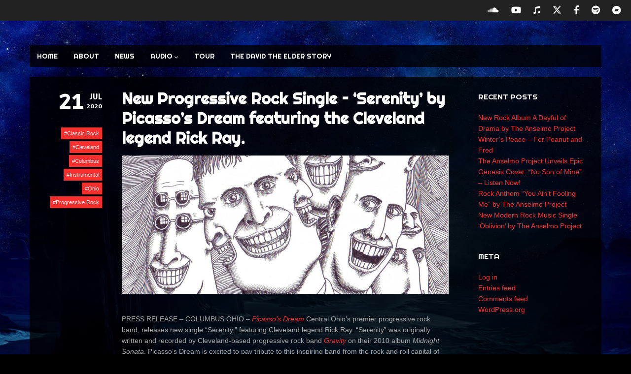

--- FILE ---
content_type: text/html; charset=UTF-8
request_url: https://www.anthonyanselmo.com/new-progressive-rock-single-serenity-by-picassos-dream-featuring-the-cleveland-legend-rick-ray/
body_size: 11890
content:
<!DOCTYPE html>   

<html lang="en-US">

<head>
	<meta charset="UTF-8">
	<meta name="viewport" content="width=device-width, initial-scale=1">
	<meta name='robots' content='index, follow, max-image-preview:large, max-snippet:-1, max-video-preview:-1' />

<!-- Google Tag Manager for WordPress by gtm4wp.com -->
<script data-cfasync="false" data-pagespeed-no-defer>
	var gtm4wp_datalayer_name = "dataLayer";
	var dataLayer = dataLayer || [];
</script>
<!-- End Google Tag Manager for WordPress by gtm4wp.com -->
	<!-- This site is optimized with the Yoast SEO plugin v26.8 - https://yoast.com/product/yoast-seo-wordpress/ -->
	<title>Progressive Rock Single - Serenity by Picasso&#039;s Dream featuring Rick Ray.</title>
	<meta name="description" content="PRESS RELEASE - COLUMBUS OHIO - Picasso&#039;s Dream central Ohio&#039;s premier Progressive Rock band releases new single featuring the Cleveland legend Rick Ray." />
	<link rel="canonical" href="https://www.anthonyanselmo.com/new-progressive-rock-single-serenity-by-picassos-dream-featuring-the-cleveland-legend-rick-ray/" />
	<meta property="og:locale" content="en_US" />
	<meta property="og:type" content="article" />
	<meta property="og:title" content="Progressive Rock Single - Serenity by Picasso&#039;s Dream featuring Rick Ray." />
	<meta property="og:description" content="PRESS RELEASE - COLUMBUS OHIO - Picasso&#039;s Dream central Ohio&#039;s premier Progressive Rock band releases new single featuring the Cleveland legend Rick Ray." />
	<meta property="og:url" content="https://www.anthonyanselmo.com/new-progressive-rock-single-serenity-by-picassos-dream-featuring-the-cleveland-legend-rick-ray/" />
	<meta property="og:site_name" content="Anthony S. Anselmo" />
	<meta property="article:publisher" content="https://mewe.com/i/anthonyanselmo1" />
	<meta property="article:author" content="https://mewe.com/i/anthonyanselmo1" />
	<meta property="article:published_time" content="2020-07-21T00:39:44+00:00" />
	<meta property="article:modified_time" content="2020-08-13T14:25:00+00:00" />
	<meta property="og:image" content="https://www.anthonyanselmo.com/wp-content/uploads/2020/07/SerenityCoverArt-scaled.jpg" />
	<meta property="og:image:width" content="2560" />
	<meta property="og:image:height" content="2560" />
	<meta property="og:image:type" content="image/jpeg" />
	<meta name="author" content="Anthony Anselmo" />
	<meta name="twitter:card" content="summary_large_image" />
	<meta name="twitter:label1" content="Written by" />
	<meta name="twitter:data1" content="Anthony Anselmo" />
	<meta name="twitter:label2" content="Est. reading time" />
	<meta name="twitter:data2" content="2 minutes" />
	<script type="application/ld+json" class="yoast-schema-graph">{"@context":"https://schema.org","@graph":[{"@type":"Article","@id":"https://www.anthonyanselmo.com/new-progressive-rock-single-serenity-by-picassos-dream-featuring-the-cleveland-legend-rick-ray/#article","isPartOf":{"@id":"https://www.anthonyanselmo.com/new-progressive-rock-single-serenity-by-picassos-dream-featuring-the-cleveland-legend-rick-ray/"},"author":{"name":"Anthony Anselmo","@id":"https://www.anthonyanselmo.com/#/schema/person/2fcebc02aa71a3a02a5db3265fa240a7"},"headline":"New Progressive Rock Single &#8211; &#8216;Serenity&#8217; by Picasso&#8217;s Dream featuring the Cleveland legend Rick Ray.","datePublished":"2020-07-21T00:39:44+00:00","dateModified":"2020-08-13T14:25:00+00:00","mainEntityOfPage":{"@id":"https://www.anthonyanselmo.com/new-progressive-rock-single-serenity-by-picassos-dream-featuring-the-cleveland-legend-rick-ray/"},"wordCount":360,"publisher":{"@id":"https://www.anthonyanselmo.com/#/schema/person/2fcebc02aa71a3a02a5db3265fa240a7"},"image":{"@id":"https://www.anthonyanselmo.com/new-progressive-rock-single-serenity-by-picassos-dream-featuring-the-cleveland-legend-rick-ray/#primaryimage"},"thumbnailUrl":"https://www.anthonyanselmo.com/wp-content/uploads/2020/07/SerenityCoverArt-scaled.jpg","keywords":["Classic Rock","Cleveland","Columbus","Instrumental","Ohio","Progressive Rock"],"articleSection":["Releases"],"inLanguage":"en-US"},{"@type":"WebPage","@id":"https://www.anthonyanselmo.com/new-progressive-rock-single-serenity-by-picassos-dream-featuring-the-cleveland-legend-rick-ray/","url":"https://www.anthonyanselmo.com/new-progressive-rock-single-serenity-by-picassos-dream-featuring-the-cleveland-legend-rick-ray/","name":"Progressive Rock Single - Serenity by Picasso's Dream featuring Rick Ray.","isPartOf":{"@id":"https://www.anthonyanselmo.com/#website"},"primaryImageOfPage":{"@id":"https://www.anthonyanselmo.com/new-progressive-rock-single-serenity-by-picassos-dream-featuring-the-cleveland-legend-rick-ray/#primaryimage"},"image":{"@id":"https://www.anthonyanselmo.com/new-progressive-rock-single-serenity-by-picassos-dream-featuring-the-cleveland-legend-rick-ray/#primaryimage"},"thumbnailUrl":"https://www.anthonyanselmo.com/wp-content/uploads/2020/07/SerenityCoverArt-scaled.jpg","datePublished":"2020-07-21T00:39:44+00:00","dateModified":"2020-08-13T14:25:00+00:00","description":"PRESS RELEASE - COLUMBUS OHIO - Picasso's Dream central Ohio's premier Progressive Rock band releases new single featuring the Cleveland legend Rick Ray.","breadcrumb":{"@id":"https://www.anthonyanselmo.com/new-progressive-rock-single-serenity-by-picassos-dream-featuring-the-cleveland-legend-rick-ray/#breadcrumb"},"inLanguage":"en-US","potentialAction":[{"@type":"ReadAction","target":["https://www.anthonyanselmo.com/new-progressive-rock-single-serenity-by-picassos-dream-featuring-the-cleveland-legend-rick-ray/"]}]},{"@type":"ImageObject","inLanguage":"en-US","@id":"https://www.anthonyanselmo.com/new-progressive-rock-single-serenity-by-picassos-dream-featuring-the-cleveland-legend-rick-ray/#primaryimage","url":"https://www.anthonyanselmo.com/wp-content/uploads/2020/07/SerenityCoverArt-scaled.jpg","contentUrl":"https://www.anthonyanselmo.com/wp-content/uploads/2020/07/SerenityCoverArt-scaled.jpg","width":2560,"height":2560,"caption":"Progressive Rock Single - Serenity Cover of Gravity Song by Picasso's Dream featuring Rick Ray"},{"@type":"BreadcrumbList","@id":"https://www.anthonyanselmo.com/new-progressive-rock-single-serenity-by-picassos-dream-featuring-the-cleveland-legend-rick-ray/#breadcrumb","itemListElement":[{"@type":"ListItem","position":1,"name":"Home","item":"https://www.anthonyanselmo.com/"},{"@type":"ListItem","position":2,"name":"NEWS","item":"https://www.anthonyanselmo.com/news/"},{"@type":"ListItem","position":3,"name":"New Progressive Rock Single &#8211; &#8216;Serenity&#8217; by Picasso&#8217;s Dream featuring the Cleveland legend Rick Ray."}]},{"@type":"WebSite","@id":"https://www.anthonyanselmo.com/#website","url":"https://www.anthonyanselmo.com/","name":"Anthony S. Anselmo","description":"Progressive Rock for Modern Times","publisher":{"@id":"https://www.anthonyanselmo.com/#/schema/person/2fcebc02aa71a3a02a5db3265fa240a7"},"potentialAction":[{"@type":"SearchAction","target":{"@type":"EntryPoint","urlTemplate":"https://www.anthonyanselmo.com/?s={search_term_string}"},"query-input":{"@type":"PropertyValueSpecification","valueRequired":true,"valueName":"search_term_string"}}],"inLanguage":"en-US"},{"@type":["Person","Organization"],"@id":"https://www.anthonyanselmo.com/#/schema/person/2fcebc02aa71a3a02a5db3265fa240a7","name":"Anthony Anselmo","image":{"@type":"ImageObject","inLanguage":"en-US","@id":"https://www.anthonyanselmo.com/#/schema/person/image/","url":"http://www.anthonyanselmo.com/wp-content/uploads/2016/04/UncommonSense-RereleaseCover.jpg","contentUrl":"http://www.anthonyanselmo.com/wp-content/uploads/2016/04/UncommonSense-RereleaseCover.jpg","width":2550,"height":2550,"caption":"Anthony Anselmo"},"logo":{"@id":"https://www.anthonyanselmo.com/#/schema/person/image/"},"description":"At age 35, Anthony S. Anselmo decided to start a band. Years later he has become the premier Keyboardist Entertainer in the Central Ohio region.","sameAs":["http://www.anthonyanselmo.com","https://mewe.com/i/anthonyanselmo1","https://soundcloud.com/anthony-s-anselmo"]}]}</script>
	<!-- / Yoast SEO plugin. -->


<link rel='dns-prefetch' href='//fonts.googleapis.com' />
<link rel="alternate" type="application/rss+xml" title="Anthony S. Anselmo &raquo; Feed" href="https://www.anthonyanselmo.com/feed/" />
<link rel="alternate" type="application/rss+xml" title="Anthony S. Anselmo &raquo; Comments Feed" href="https://www.anthonyanselmo.com/comments/feed/" />
<link rel="alternate" title="oEmbed (JSON)" type="application/json+oembed" href="https://www.anthonyanselmo.com/wp-json/oembed/1.0/embed?url=https%3A%2F%2Fwww.anthonyanselmo.com%2Fnew-progressive-rock-single-serenity-by-picassos-dream-featuring-the-cleveland-legend-rick-ray%2F" />
<link rel="alternate" title="oEmbed (XML)" type="text/xml+oembed" href="https://www.anthonyanselmo.com/wp-json/oembed/1.0/embed?url=https%3A%2F%2Fwww.anthonyanselmo.com%2Fnew-progressive-rock-single-serenity-by-picassos-dream-featuring-the-cleveland-legend-rick-ray%2F&#038;format=xml" />
<style id='wp-img-auto-sizes-contain-inline-css' type='text/css'>
img:is([sizes=auto i],[sizes^="auto," i]){contain-intrinsic-size:3000px 1500px}
/*# sourceURL=wp-img-auto-sizes-contain-inline-css */
</style>
<link rel='stylesheet' id='soundboard-shortcodes-css' href='https://www.anthonyanselmo.com/wp-content/plugins/soundboard-shortcodes/css/shortcodes.css?ver=screen' type='text/css' media='all' />
<style id='wp-emoji-styles-inline-css' type='text/css'>

	img.wp-smiley, img.emoji {
		display: inline !important;
		border: none !important;
		box-shadow: none !important;
		height: 1em !important;
		width: 1em !important;
		margin: 0 0.07em !important;
		vertical-align: -0.1em !important;
		background: none !important;
		padding: 0 !important;
	}
/*# sourceURL=wp-emoji-styles-inline-css */
</style>
<style id='wp-block-library-inline-css' type='text/css'>
:root{--wp-block-synced-color:#7a00df;--wp-block-synced-color--rgb:122,0,223;--wp-bound-block-color:var(--wp-block-synced-color);--wp-editor-canvas-background:#ddd;--wp-admin-theme-color:#007cba;--wp-admin-theme-color--rgb:0,124,186;--wp-admin-theme-color-darker-10:#006ba1;--wp-admin-theme-color-darker-10--rgb:0,107,160.5;--wp-admin-theme-color-darker-20:#005a87;--wp-admin-theme-color-darker-20--rgb:0,90,135;--wp-admin-border-width-focus:2px}@media (min-resolution:192dpi){:root{--wp-admin-border-width-focus:1.5px}}.wp-element-button{cursor:pointer}:root .has-very-light-gray-background-color{background-color:#eee}:root .has-very-dark-gray-background-color{background-color:#313131}:root .has-very-light-gray-color{color:#eee}:root .has-very-dark-gray-color{color:#313131}:root .has-vivid-green-cyan-to-vivid-cyan-blue-gradient-background{background:linear-gradient(135deg,#00d084,#0693e3)}:root .has-purple-crush-gradient-background{background:linear-gradient(135deg,#34e2e4,#4721fb 50%,#ab1dfe)}:root .has-hazy-dawn-gradient-background{background:linear-gradient(135deg,#faaca8,#dad0ec)}:root .has-subdued-olive-gradient-background{background:linear-gradient(135deg,#fafae1,#67a671)}:root .has-atomic-cream-gradient-background{background:linear-gradient(135deg,#fdd79a,#004a59)}:root .has-nightshade-gradient-background{background:linear-gradient(135deg,#330968,#31cdcf)}:root .has-midnight-gradient-background{background:linear-gradient(135deg,#020381,#2874fc)}:root{--wp--preset--font-size--normal:16px;--wp--preset--font-size--huge:42px}.has-regular-font-size{font-size:1em}.has-larger-font-size{font-size:2.625em}.has-normal-font-size{font-size:var(--wp--preset--font-size--normal)}.has-huge-font-size{font-size:var(--wp--preset--font-size--huge)}.has-text-align-center{text-align:center}.has-text-align-left{text-align:left}.has-text-align-right{text-align:right}.has-fit-text{white-space:nowrap!important}#end-resizable-editor-section{display:none}.aligncenter{clear:both}.items-justified-left{justify-content:flex-start}.items-justified-center{justify-content:center}.items-justified-right{justify-content:flex-end}.items-justified-space-between{justify-content:space-between}.screen-reader-text{border:0;clip-path:inset(50%);height:1px;margin:-1px;overflow:hidden;padding:0;position:absolute;width:1px;word-wrap:normal!important}.screen-reader-text:focus{background-color:#ddd;clip-path:none;color:#444;display:block;font-size:1em;height:auto;left:5px;line-height:normal;padding:15px 23px 14px;text-decoration:none;top:5px;width:auto;z-index:100000}html :where(.has-border-color){border-style:solid}html :where([style*=border-top-color]){border-top-style:solid}html :where([style*=border-right-color]){border-right-style:solid}html :where([style*=border-bottom-color]){border-bottom-style:solid}html :where([style*=border-left-color]){border-left-style:solid}html :where([style*=border-width]){border-style:solid}html :where([style*=border-top-width]){border-top-style:solid}html :where([style*=border-right-width]){border-right-style:solid}html :where([style*=border-bottom-width]){border-bottom-style:solid}html :where([style*=border-left-width]){border-left-style:solid}html :where(img[class*=wp-image-]){height:auto;max-width:100%}:where(figure){margin:0 0 1em}html :where(.is-position-sticky){--wp-admin--admin-bar--position-offset:var(--wp-admin--admin-bar--height,0px)}@media screen and (max-width:600px){html :where(.is-position-sticky){--wp-admin--admin-bar--position-offset:0px}}

/*# sourceURL=wp-block-library-inline-css */
</style><style id='global-styles-inline-css' type='text/css'>
:root{--wp--preset--aspect-ratio--square: 1;--wp--preset--aspect-ratio--4-3: 4/3;--wp--preset--aspect-ratio--3-4: 3/4;--wp--preset--aspect-ratio--3-2: 3/2;--wp--preset--aspect-ratio--2-3: 2/3;--wp--preset--aspect-ratio--16-9: 16/9;--wp--preset--aspect-ratio--9-16: 9/16;--wp--preset--color--black: #000000;--wp--preset--color--cyan-bluish-gray: #abb8c3;--wp--preset--color--white: #ffffff;--wp--preset--color--pale-pink: #f78da7;--wp--preset--color--vivid-red: #cf2e2e;--wp--preset--color--luminous-vivid-orange: #ff6900;--wp--preset--color--luminous-vivid-amber: #fcb900;--wp--preset--color--light-green-cyan: #7bdcb5;--wp--preset--color--vivid-green-cyan: #00d084;--wp--preset--color--pale-cyan-blue: #8ed1fc;--wp--preset--color--vivid-cyan-blue: #0693e3;--wp--preset--color--vivid-purple: #9b51e0;--wp--preset--gradient--vivid-cyan-blue-to-vivid-purple: linear-gradient(135deg,rgb(6,147,227) 0%,rgb(155,81,224) 100%);--wp--preset--gradient--light-green-cyan-to-vivid-green-cyan: linear-gradient(135deg,rgb(122,220,180) 0%,rgb(0,208,130) 100%);--wp--preset--gradient--luminous-vivid-amber-to-luminous-vivid-orange: linear-gradient(135deg,rgb(252,185,0) 0%,rgb(255,105,0) 100%);--wp--preset--gradient--luminous-vivid-orange-to-vivid-red: linear-gradient(135deg,rgb(255,105,0) 0%,rgb(207,46,46) 100%);--wp--preset--gradient--very-light-gray-to-cyan-bluish-gray: linear-gradient(135deg,rgb(238,238,238) 0%,rgb(169,184,195) 100%);--wp--preset--gradient--cool-to-warm-spectrum: linear-gradient(135deg,rgb(74,234,220) 0%,rgb(151,120,209) 20%,rgb(207,42,186) 40%,rgb(238,44,130) 60%,rgb(251,105,98) 80%,rgb(254,248,76) 100%);--wp--preset--gradient--blush-light-purple: linear-gradient(135deg,rgb(255,206,236) 0%,rgb(152,150,240) 100%);--wp--preset--gradient--blush-bordeaux: linear-gradient(135deg,rgb(254,205,165) 0%,rgb(254,45,45) 50%,rgb(107,0,62) 100%);--wp--preset--gradient--luminous-dusk: linear-gradient(135deg,rgb(255,203,112) 0%,rgb(199,81,192) 50%,rgb(65,88,208) 100%);--wp--preset--gradient--pale-ocean: linear-gradient(135deg,rgb(255,245,203) 0%,rgb(182,227,212) 50%,rgb(51,167,181) 100%);--wp--preset--gradient--electric-grass: linear-gradient(135deg,rgb(202,248,128) 0%,rgb(113,206,126) 100%);--wp--preset--gradient--midnight: linear-gradient(135deg,rgb(2,3,129) 0%,rgb(40,116,252) 100%);--wp--preset--font-size--small: 13px;--wp--preset--font-size--medium: 20px;--wp--preset--font-size--large: 36px;--wp--preset--font-size--x-large: 42px;--wp--preset--spacing--20: 0.44rem;--wp--preset--spacing--30: 0.67rem;--wp--preset--spacing--40: 1rem;--wp--preset--spacing--50: 1.5rem;--wp--preset--spacing--60: 2.25rem;--wp--preset--spacing--70: 3.38rem;--wp--preset--spacing--80: 5.06rem;--wp--preset--shadow--natural: 6px 6px 9px rgba(0, 0, 0, 0.2);--wp--preset--shadow--deep: 12px 12px 50px rgba(0, 0, 0, 0.4);--wp--preset--shadow--sharp: 6px 6px 0px rgba(0, 0, 0, 0.2);--wp--preset--shadow--outlined: 6px 6px 0px -3px rgb(255, 255, 255), 6px 6px rgb(0, 0, 0);--wp--preset--shadow--crisp: 6px 6px 0px rgb(0, 0, 0);}:where(.is-layout-flex){gap: 0.5em;}:where(.is-layout-grid){gap: 0.5em;}body .is-layout-flex{display: flex;}.is-layout-flex{flex-wrap: wrap;align-items: center;}.is-layout-flex > :is(*, div){margin: 0;}body .is-layout-grid{display: grid;}.is-layout-grid > :is(*, div){margin: 0;}:where(.wp-block-columns.is-layout-flex){gap: 2em;}:where(.wp-block-columns.is-layout-grid){gap: 2em;}:where(.wp-block-post-template.is-layout-flex){gap: 1.25em;}:where(.wp-block-post-template.is-layout-grid){gap: 1.25em;}.has-black-color{color: var(--wp--preset--color--black) !important;}.has-cyan-bluish-gray-color{color: var(--wp--preset--color--cyan-bluish-gray) !important;}.has-white-color{color: var(--wp--preset--color--white) !important;}.has-pale-pink-color{color: var(--wp--preset--color--pale-pink) !important;}.has-vivid-red-color{color: var(--wp--preset--color--vivid-red) !important;}.has-luminous-vivid-orange-color{color: var(--wp--preset--color--luminous-vivid-orange) !important;}.has-luminous-vivid-amber-color{color: var(--wp--preset--color--luminous-vivid-amber) !important;}.has-light-green-cyan-color{color: var(--wp--preset--color--light-green-cyan) !important;}.has-vivid-green-cyan-color{color: var(--wp--preset--color--vivid-green-cyan) !important;}.has-pale-cyan-blue-color{color: var(--wp--preset--color--pale-cyan-blue) !important;}.has-vivid-cyan-blue-color{color: var(--wp--preset--color--vivid-cyan-blue) !important;}.has-vivid-purple-color{color: var(--wp--preset--color--vivid-purple) !important;}.has-black-background-color{background-color: var(--wp--preset--color--black) !important;}.has-cyan-bluish-gray-background-color{background-color: var(--wp--preset--color--cyan-bluish-gray) !important;}.has-white-background-color{background-color: var(--wp--preset--color--white) !important;}.has-pale-pink-background-color{background-color: var(--wp--preset--color--pale-pink) !important;}.has-vivid-red-background-color{background-color: var(--wp--preset--color--vivid-red) !important;}.has-luminous-vivid-orange-background-color{background-color: var(--wp--preset--color--luminous-vivid-orange) !important;}.has-luminous-vivid-amber-background-color{background-color: var(--wp--preset--color--luminous-vivid-amber) !important;}.has-light-green-cyan-background-color{background-color: var(--wp--preset--color--light-green-cyan) !important;}.has-vivid-green-cyan-background-color{background-color: var(--wp--preset--color--vivid-green-cyan) !important;}.has-pale-cyan-blue-background-color{background-color: var(--wp--preset--color--pale-cyan-blue) !important;}.has-vivid-cyan-blue-background-color{background-color: var(--wp--preset--color--vivid-cyan-blue) !important;}.has-vivid-purple-background-color{background-color: var(--wp--preset--color--vivid-purple) !important;}.has-black-border-color{border-color: var(--wp--preset--color--black) !important;}.has-cyan-bluish-gray-border-color{border-color: var(--wp--preset--color--cyan-bluish-gray) !important;}.has-white-border-color{border-color: var(--wp--preset--color--white) !important;}.has-pale-pink-border-color{border-color: var(--wp--preset--color--pale-pink) !important;}.has-vivid-red-border-color{border-color: var(--wp--preset--color--vivid-red) !important;}.has-luminous-vivid-orange-border-color{border-color: var(--wp--preset--color--luminous-vivid-orange) !important;}.has-luminous-vivid-amber-border-color{border-color: var(--wp--preset--color--luminous-vivid-amber) !important;}.has-light-green-cyan-border-color{border-color: var(--wp--preset--color--light-green-cyan) !important;}.has-vivid-green-cyan-border-color{border-color: var(--wp--preset--color--vivid-green-cyan) !important;}.has-pale-cyan-blue-border-color{border-color: var(--wp--preset--color--pale-cyan-blue) !important;}.has-vivid-cyan-blue-border-color{border-color: var(--wp--preset--color--vivid-cyan-blue) !important;}.has-vivid-purple-border-color{border-color: var(--wp--preset--color--vivid-purple) !important;}.has-vivid-cyan-blue-to-vivid-purple-gradient-background{background: var(--wp--preset--gradient--vivid-cyan-blue-to-vivid-purple) !important;}.has-light-green-cyan-to-vivid-green-cyan-gradient-background{background: var(--wp--preset--gradient--light-green-cyan-to-vivid-green-cyan) !important;}.has-luminous-vivid-amber-to-luminous-vivid-orange-gradient-background{background: var(--wp--preset--gradient--luminous-vivid-amber-to-luminous-vivid-orange) !important;}.has-luminous-vivid-orange-to-vivid-red-gradient-background{background: var(--wp--preset--gradient--luminous-vivid-orange-to-vivid-red) !important;}.has-very-light-gray-to-cyan-bluish-gray-gradient-background{background: var(--wp--preset--gradient--very-light-gray-to-cyan-bluish-gray) !important;}.has-cool-to-warm-spectrum-gradient-background{background: var(--wp--preset--gradient--cool-to-warm-spectrum) !important;}.has-blush-light-purple-gradient-background{background: var(--wp--preset--gradient--blush-light-purple) !important;}.has-blush-bordeaux-gradient-background{background: var(--wp--preset--gradient--blush-bordeaux) !important;}.has-luminous-dusk-gradient-background{background: var(--wp--preset--gradient--luminous-dusk) !important;}.has-pale-ocean-gradient-background{background: var(--wp--preset--gradient--pale-ocean) !important;}.has-electric-grass-gradient-background{background: var(--wp--preset--gradient--electric-grass) !important;}.has-midnight-gradient-background{background: var(--wp--preset--gradient--midnight) !important;}.has-small-font-size{font-size: var(--wp--preset--font-size--small) !important;}.has-medium-font-size{font-size: var(--wp--preset--font-size--medium) !important;}.has-large-font-size{font-size: var(--wp--preset--font-size--large) !important;}.has-x-large-font-size{font-size: var(--wp--preset--font-size--x-large) !important;}
/*# sourceURL=global-styles-inline-css */
</style>

<style id='classic-theme-styles-inline-css' type='text/css'>
/*! This file is auto-generated */
.wp-block-button__link{color:#fff;background-color:#32373c;border-radius:9999px;box-shadow:none;text-decoration:none;padding:calc(.667em + 2px) calc(1.333em + 2px);font-size:1.125em}.wp-block-file__button{background:#32373c;color:#fff;text-decoration:none}
/*# sourceURL=/wp-includes/css/classic-themes.min.css */
</style>
<link rel='stylesheet' id='soundboard-fonts-css' href='https://fonts.googleapis.com/css?family=Ruda%3A900%7CRighteous%3A400%2C400%2C700%2C800%2C900&#038;subset=latin%2Clatin-ext&#038;ver=1.0.0' type='text/css' media='all' />
<link rel='stylesheet' id='font-awesome-css' href='https://www.anthonyanselmo.com/wp-content/themes/soundboard/fonts/fontawesome/css/all.css?ver=screen' type='text/css' media='all' />
<link rel='stylesheet' id='prettyphoto-css' href='https://www.anthonyanselmo.com/wp-content/themes/soundboard/css/prettyphoto.css?ver=screen' type='text/css' media='all' />
<link rel='stylesheet' id='slicknav-css' href='https://www.anthonyanselmo.com/wp-content/themes/soundboard/css/slicknav.css?ver=screen' type='text/css' media='all' />
<link rel='stylesheet' id='soundboard-style-css' href='https://www.anthonyanselmo.com/wp-content/themes/soundboard/style.css?ver=6.9' type='text/css' media='all' />
<style id='soundboard-style-inline-css' type='text/css'>
 
		#topnavi,
		.slicknav_nav,
		#slide-bg,
		#content  {
			background-color: rgba(34,34,34,0.97);
			}
		 
		a, 
		a:visited,
		h1 a:hover, h1 a:active,
		h2 a:hover, h2 a:active,
		h3 a:hover, h3 a:active,
		h4 a:hover, h4 a:active,
		h5 a:hover, h5 a:active,
		h6 a:hover, h6 a:active,
		#footer-widget-area a:hover,
		#footer-widget-area a:active,
		.themecolor {
			color: #fb2e2e;
			}
		 
		.sf-menu li:hover,
		.sf-menu a:focus,
		.sf-menu a:hover,
		.sf-menu a:active,
		.sf-menu ul li:hover,
		.sf-menu ul li a:hover,
		.sf-menu ul a:hover,
		.sf-menu li.selected,
		.sf-menu li.current-cat,
		.sf-menu li.current-cat-parent,
		.sf-menu li.current_page_item,
		.sf-menu li.current_page_ancestor,
		#topnavi .current-menu-item,
		button,
		.button,
		input.submit,
		input[type='submit'],
		.submitbutton,
		.highlight1,
		.highlight2,
		.redsun-tabs li a,
		.pagination_main a:hover,
		.pagination_main .current,
		ul.login li a:hover,
		span.page-numbers,
		a.page-numbers:hover,
		li.comment .reply,
		.login-submit input,
		a:hover.nivo-nextNav,
		a:hover.nivo-prevNav,
		.nivo-caption p,
		.post-tags a {
			background-color: #fb2e2e;
			}
		 
		.nivo-caption p {
			box-shadow: 17px 0 0 #fb2e2e, -17px 0 0 #fb2e2e;
		} 
		 
		@media only screen and (max-width: 767px) {
			.nivo-caption p
			{
				box-shadow: 8px 0 0 #fb2e2e, -8px 0 0 #fb2e2e;
			} 
		}
		 
		body, p {
			font-size: 14px;
			}
		 
			h1, h2, h3, h4, h5, h6,
			button,
			.button,
			.button1,
			.buttonS,
			.button2,
			input.submit,
			input[type='submit'],
			.submitbutton,
			.cancelled,
			.soldout,
			span.reply,
			.details,
			.dropcap,
			li.comment cite,
			.redsun-tabs li a,
			.sf-menu a,
			.slicknav_menu ul li a,
			.slicknav_menutxt,
			#navi-icon,
			.comment-reply-link,
			.nivo-caption p {
				font-family: Righteous;
			}
		 
		h3.widgettitle,
		h2.news-home-title,
		button,
		.button,
		.button1,
		.buttonS,
		.button2,
		.submitbutton,
		input.submit,
		input[type='submit'],
		.cancelled,
		.soldout,
		span.reply,
		.date-h,
		h1.pagetitle,
		#content h3.widgettitle,
		ul.login li a,
		.sf-menu a,
		.slicknav_menu ul li a,
		.slicknav_menutxt,
		.comment-reply-link,
		.nivo-caption p {
			text-transform: uppercase;
		} 
		 
		.sf-menu a { font-size: 14px; }
		#topnavi { height: 44px; }
		.sf-menu ul { margin-top: 14px;}
		
/*# sourceURL=soundboard-style-inline-css */
</style>
<link rel='stylesheet' id='dark-css' href='https://www.anthonyanselmo.com/wp-content/themes/soundboard/css/skins/dark.css?ver=screen' type='text/css' media='all' />
<style id='dark-inline-css' type='text/css'>
 
		.toggle-nav.fas.fa-bars,
		.slicknav_menutxt {
			font-size: 28px;
			}
		 
		.menu-responsive {
			background: transparent;
			}
		.slicknav_menutxt i {
			padding-top: 0;
			margin-top: -4px;
			}
		 
		.toggle-nav.fas.fa-bars,
		.slicknav_menutxt {
			color: #eeee22;
			}
		
/*# sourceURL=dark-inline-css */
</style>
<script type="text/javascript" src="https://www.anthonyanselmo.com/wp-includes/js/jquery/jquery.min.js?ver=3.7.1" id="jquery-core-js"></script>
<script type="text/javascript" src="https://www.anthonyanselmo.com/wp-includes/js/jquery/jquery-migrate.min.js?ver=3.4.1" id="jquery-migrate-js"></script>
<link rel="https://api.w.org/" href="https://www.anthonyanselmo.com/wp-json/" /><link rel="alternate" title="JSON" type="application/json" href="https://www.anthonyanselmo.com/wp-json/wp/v2/posts/857" /><link rel="EditURI" type="application/rsd+xml" title="RSD" href="https://www.anthonyanselmo.com/xmlrpc.php?rsd" />
<meta name="generator" content="WordPress 6.9" />
<link rel='shortlink' href='https://www.anthonyanselmo.com/?p=857' />
<!-- Favicon Rotator -->
<!-- End Favicon Rotator -->

<!-- Google Tag Manager for WordPress by gtm4wp.com -->
<!-- GTM Container placement set to footer -->
<script data-cfasync="false" data-pagespeed-no-defer type="text/javascript">
	var dataLayer_content = {"pagePostType":"post","pagePostType2":"single-post","pageCategory":["releases"],"pageAttributes":["classic-rock","cleveland","columbus","instrumental","ohio","progressive-rock"],"pagePostAuthor":"Anthony Anselmo"};
	dataLayer.push( dataLayer_content );
</script>
<script data-cfasync="false" data-pagespeed-no-defer type="text/javascript">
(function(w,d,s,l,i){w[l]=w[l]||[];w[l].push({'gtm.start':
new Date().getTime(),event:'gtm.js'});var f=d.getElementsByTagName(s)[0],
j=d.createElement(s),dl=l!='dataLayer'?'&l='+l:'';j.async=true;j.src=
'//www.googletagmanager.com/gtm.js?id='+i+dl;f.parentNode.insertBefore(j,f);
})(window,document,'script','dataLayer','GTM-NQCG8D8');
</script>
<!-- End Google Tag Manager for WordPress by gtm4wp.com -->


	<style type="text/css">

		/* logo width */
		.logoimage { 
			width: px;
			}

		/* logo space around */
		#logo, #topnavi, .menu-responsive { 
			margin-top: px;
			}

		/* logo align */
		@media only screen and (min-width: 960px) { 
			#logo { 
				text-align: left;
				}
		}

		/* content background color and opacity*/
		#topnavi,
		.slicknav_nav,
		#slide-bg,
		#content  {
			background-color: rgba(0,0,0,0.80)			}


	</style>

    <style type="text/css" id="custom-background-css">
body.custom-background { background-color: #000000; background-image: url("https://www.anthonyanselmo.com/wp-content/uploads/2019/12/blue-planet-space.jpg"); background-position: left top; background-size: cover; background-repeat: no-repeat; background-attachment: scroll; }
</style>
	
</head>

<!-- BEGIN body -->

<body class="wp-singular post-template-default single single-post postid-857 single-format-standard custom-background wp-theme-soundboard content-wide no-mobile">

	
	<div id="wrapall">

			<div id="top-bar">
		
        <ul class="socialicons">
        
                 
                	<li> 
                		<a href="https://soundcloud.com/anthony-s-anselmo" target="_blank" class="soundcloud" > 
                			<i class="fab fa-soundcloud"></i>
                		</a> 
                	</li>                        
                 
                	<li> 
                		<a href="https://www.youtube.com/@ironhide1975" target="_blank" class="youtube" > 
                			<i class="fab fa-youtube"></i> 
                		</a> 
                	</li>                        
                 
                	<li> 
                		<a href="https://music.apple.com/us/artist/the-anselmo-project/906520946" target="_blank" class="itunes" > 
                			<i class="fab fa-itunes-note"></i> 
                		</a> 
                	</li>                        
                 
                	<li> 
                		<a href="https://mewe.com/i/anthonyanselmo1" target="_blank" class="twitter" > 
                			<i class="fab fa-x-twitter"></i>  
                		</a> 
                	</li>                        
                 
			<li class="fb"> 
				<a href="https://www.facebook.com/TheAnselmoProject" target="_blank" > 
					<i class="fab fa-facebook-f"></i> 
				</a> 
			</li>
		 
			<li> 
				<a href="https://open.spotify.com/artist/1UK1WHMLIUpEqgppzCo1OT" target="_blank" class="spotify" > 
					<i class="fab fa-spotify"></i>  
				</a> 
			</li>                        
		 
			<li> 
				<a href="http://theanselmoproject.bandcamp.com" target="_blank" class="bandcamp" > 
					<i class="fab fa-bandcamp"></i>  
				</a> 
			</li>                        
		              
	</ul> 
	</div>



		<div id="wrap-main" class="content-wide">

			<header id="header" class="site-header">

				<div id="logo-navi-wrap">                        
										<!-- Navigation Regular -->
<div id="topnavi" class="menu-regular">
	<div class="menu-menu-container"><ul id="menu-menu" class="sf-menu primary-menu"><li id="menu-item-23" class="menu-item menu-item-type-post_type menu-item-object-page menu-item-home menu-item-23"><a href="https://www.anthonyanselmo.com/">HOME</a></li>
<li id="menu-item-41" class="menu-item menu-item-type-post_type menu-item-object-page menu-item-41"><a href="https://www.anthonyanselmo.com/about/">ABOUT</a></li>
<li id="menu-item-731" class="menu-item menu-item-type-post_type menu-item-object-page current_page_parent menu-item-731"><a href="https://www.anthonyanselmo.com/news/">NEWS</a></li>
<li id="menu-item-205" class="menu-item menu-item-type-post_type menu-item-object-page menu-item-has-children menu-item-205"><a href="https://www.anthonyanselmo.com/audio/">AUDIO</a>
<ul class="sub-menu">
	<li id="menu-item-892" class="menu-item menu-item-type-custom menu-item-object-custom menu-item-892"><a href="http://theanselmoproject.bandcamp.com">The Anselmo Project</a></li>
	<li id="menu-item-891" class="menu-item menu-item-type-custom menu-item-object-custom menu-item-891"><a href="http://picassosdream.bandcamp.com">Picasso&#8217;s Dream</a></li>
	<li id="menu-item-893" class="menu-item menu-item-type-custom menu-item-object-custom menu-item-893"><a href="http://blueaugust.bandcamp.com">Blue August</a></li>
	<li id="menu-item-894" class="menu-item menu-item-type-custom menu-item-object-custom menu-item-894"><a href="http://blend614.bandcamp.com">Blend</a></li>
	<li id="menu-item-896" class="menu-item menu-item-type-custom menu-item-object-custom menu-item-896"><a href="http://norest1.bandcamp.com">No Rest</a></li>
</ul>
</li>
<li id="menu-item-34" class="menu-item menu-item-type-post_type menu-item-object-page menu-item-34"><a href="https://www.anthonyanselmo.com/tour/">TOUR</a></li>
<li id="menu-item-924" class="menu-item menu-item-type-post_type menu-item-object-page menu-item-924"><a href="https://www.anthonyanselmo.com/the-david-the-elder-story/">The David the Elder Story</a></li>
</ul></div>                       
</div>


<!-- Navigation Responsive -->
<div  class="menu-responsive">
	<nav id="site-navigation-responsive" class="menu-responsive"></nav>
</div>
				</div> 
				
			</header>

			<div id="content-wrap">

<div id="content" class="container">

	<div class="primary has-sidebar">


	<!-- Start the Loop. -->
	
        <div class="blogentry">

	        <div class="postinfo"> 
					<div class="post-date pretty-date post-info-item">
	                <a href="https://www.anthonyanselmo.com/new-progressive-rock-single-serenity-by-picassos-dream-featuring-the-cleveland-legend-rick-ray/" rel="bookmark" title="Permanent link to New Progressive Rock Single &#8211; &#8216;Serenity&#8217; by Picasso&#8217;s Dream featuring the Cleveland legend Rick Ray.">
				<span class="d">21</span>
	                        <span class="date-right">
					<span class="m">Jul</span>
					<span class="y">2020</span>
				</span> 			        
	                </a>
                </div>
  			
  		
  	                 
	                <div class="post-tags post-info-item">
	                        <a href="https://www.anthonyanselmo.com/tag/classic-rock/" rel="tag">Classic Rock</a><a href="https://www.anthonyanselmo.com/tag/cleveland/" rel="tag">Cleveland</a><a href="https://www.anthonyanselmo.com/tag/columbus/" rel="tag">Columbus</a><a href="https://www.anthonyanselmo.com/tag/instrumental/" rel="tag">Instrumental</a><a href="https://www.anthonyanselmo.com/tag/ohio/" rel="tag">Ohio</a><a href="https://www.anthonyanselmo.com/tag/progressive-rock/" rel="tag">Progressive Rock</a>	                </div>                    
	        		</div>

	        <div class="post-right">
	                <h1 class="title">New Progressive Rock Single &#8211; &#8216;Serenity&#8217; by Picasso&#8217;s Dream featuring the Cleveland legend Rick Ray.	                </h1>                
	                
	                <div class="tnail">
	                        <img width="1040" height="440" src="https://www.anthonyanselmo.com/wp-content/uploads/2020/07/SerenityCoverArt-1040x440.jpg" class="attachment-post-thumbnail size-post-thumbnail wp-post-image" alt="Progressive Rock Single - Serenity" decoding="async" fetchpriority="high" />	                </div> 
	                
	                <div class="entry-single">
	                        <p>PRESS RELEASE &#8211; COLUMBUS OHIO &#8211; <em><a href="http://www.PicassosDream.com">Picasso&#8217;s Dream</a> </em>Central Ohio&#8217;s premier progressive rock band, releases new single &#8220;Serenity,&#8221; featuring Cleveland legend Rick Ray. &#8220;Serenity&#8221; was originally written and recorded by Cleveland-based progressive rock band <em><a href="https://www.facebook.com/gravity33/" target="_blank" rel="noopener noreferrer">Gravity</a></em> on their 2010 album <em>Midnight Sonata</em>. Picasso&#8217;s Dream is excited to pay tribute to this inspiring band from the rock and roll capital of the world.</p>
<h3>Progressive Rock at its Finest!</h3>
<p>The song features guest guitarist Rick Ray from the <em><a href="https://www.facebook.com/groups/492513887756160/">Rick Ray Orbital Transmitter</a></em>. Rick Ray has been a Cleveland staple for over 50 years. He&#8217;s has played to numerous Cleveland crowds and opening for popular groups such as <em><a href="http://www.blueoystercult.com">Blue Oyster Cult</a>, <a href="http://fateswarning.com">Fates Warning</a></em>, and <a href="https://www.kansasband.com"><em>Kansas</em></a>.</p>
<p>&#8220;It&#8217;s an absolute thrill to have Rick star with us on this effort! I could think of no better talent for a Cleveland cover than one of the great legends of Cleveland shredding on this track,&#8221; says <a href="https://www.anthonyanselmo.com/" target="_blank" rel="noopener noreferrer">Anthony Anselmo</a>, Producer and Keyboardist of Picasso&#8217;s Dream.</p>
<p>Along for the ride are regulars Vincent Simon on Drums, Max Bigalow on Bass, and Tony Kertis on Saxophone. &#8220;Serenity&#8221; was recorded at <a href="https://www.facebook.com/BlueMoonRecording/" target="_blank" rel="noopener noreferrer">Blue Moon Studios</a> in Columbus, Ohio, with Grammy Award-winning producer <a href="https://www.facebook.com/parisleehollinsjr" target="_blank" rel="noopener noreferrer">Paris Hollins</a> mixing and mastering.</p>
<p>&#8220;Gravity was one of my major influences as I began my musical career. I would drive up to Cleveland several times a year to see these talented individuals play. They were a major inspiration for me to start my own band. Now it&#8217;s great to come full circle and pay tribute to them,&#8221; continued Anselmo.</p>
<p>With all the chaos going on in the world right now, <em>Picasso&#8217;s Dream</em> hopes the song will bring some peace and &#8220;serenity&#8221; to fans everywhere. The band is offering the track for FREE to download off their <a href="https://picassosdream.bandcamp.com/album/serenity-single" target="_blank" rel="noopener noreferrer">BandCamp</a> page.</p>
<p>&#8220;In these current times we&#8217;re living in, I hope this song works to bring people together and help those going through turbulent times. It truly is an honor to cover this great masterpiece,&#8221; says Anselmo.</p>
<p>More information about Picasso&#8217;s Dream can be found at <a href="http://www.PicassosDream.com">www.PicassosDream.com.</a></p>
<p>&nbsp;</p>
	                </div>
	        </div>
        
        </div> <!-- .blogentry -->
	
	
	
	</div><!-- .primary-->

		<aside id="main_sidebar" class="right-sidebar widget-area"> 
		
		<div id="recent-posts-2" class="widget widget_recent_entries">
		<h3 class="widgettitle">Recent Posts</h3>
		<ul>
											<li>
					<a href="https://www.anthonyanselmo.com/new-rock-album-a-dayful-of-drama-by-the-anselmo-project/">New Rock Album A Dayful of Drama by The Anselmo Project</a>
									</li>
											<li>
					<a href="https://www.anthonyanselmo.com/winters-peace-for-peanut-and-fred/">Winter&#8217;s Peace &#8211; For Peanut and Fred</a>
									</li>
											<li>
					<a href="https://www.anthonyanselmo.com/the-anselmo-project-unveils-epic-genesis-cover-no-son-of-mine-listen-now/">The Anselmo Project Unveils Epic Genesis Cover: &#8220;No Son of Mine&#8221; – Listen Now!</a>
									</li>
											<li>
					<a href="https://www.anthonyanselmo.com/rock-anthem-you-aint-fooling-me-by-the-anselmo-project/">Rock Anthem &#8220;You Ain&#8217;t Fooling Me&#8221; by The Anselmo Project</a>
									</li>
											<li>
					<a href="https://www.anthonyanselmo.com/the-anselmo-project-releases-powerful-new-modern-rock-music-single-oblivion/">New Modern Rock Music Single ‘Oblivion’ by The Anselmo Project</a>
									</li>
					</ul>

		</div><div id="meta-2" class="widget widget_meta"><h3 class="widgettitle">Meta</h3>
		<ul>
						<li><a rel="nofollow" href="https://www.anthonyanselmo.com/wp-login.php">Log in</a></li>
			<li><a href="https://www.anthonyanselmo.com/feed/">Entries feed</a></li>
			<li><a href="https://www.anthonyanselmo.com/comments/feed/">Comments feed</a></li>

			<li><a href="https://wordpress.org/">WordPress.org</a></li>
		</ul>

		</div>	</aside>
  





	
</div><!-- #content-->
</div><!-- #content-wrap -->

</div><!-- #wraptop -->

<div id="footer">

	  
         

	
        <ul class="socialicons">
        
                 
                	<li> 
                		<a href="https://soundcloud.com/anthony-s-anselmo" target="_blank" class="soundcloud" > 
                			<i class="fab fa-soundcloud"></i>
                		</a> 
                	</li>                        
                 
                	<li> 
                		<a href="https://www.youtube.com/@ironhide1975" target="_blank" class="youtube" > 
                			<i class="fab fa-youtube"></i> 
                		</a> 
                	</li>                        
                 
                	<li> 
                		<a href="https://music.apple.com/us/artist/the-anselmo-project/906520946" target="_blank" class="itunes" > 
                			<i class="fab fa-itunes-note"></i> 
                		</a> 
                	</li>                        
                 
                	<li> 
                		<a href="https://mewe.com/i/anthonyanselmo1" target="_blank" class="twitter" > 
                			<i class="fab fa-x-twitter"></i>  
                		</a> 
                	</li>                        
                 
			<li class="fb"> 
				<a href="https://www.facebook.com/TheAnselmoProject" target="_blank" > 
					<i class="fab fa-facebook-f"></i> 
				</a> 
			</li>
		 
			<li> 
				<a href="https://open.spotify.com/artist/1UK1WHMLIUpEqgppzCo1OT" target="_blank" class="spotify" > 
					<i class="fab fa-spotify"></i>  
				</a> 
			</li>                        
		 
			<li> 
				<a href="http://theanselmoproject.bandcamp.com" target="_blank" class="bandcamp" > 
					<i class="fab fa-bandcamp"></i>  
				</a> 
			</li>                        
		              
	</ul> 

        <div id="copyright">
                <div id="copyright-text" class="small">
                        &copy;
                        2026                        
                        Anthony S. Anselmo. All Rights Reserved.                           
        	</div>
        </div><!-- #copyright -->  

</div><!-- #footer -->

</div> <!-- #wrapall-->

<script type="speculationrules">
{"prefetch":[{"source":"document","where":{"and":[{"href_matches":"/*"},{"not":{"href_matches":["/wp-*.php","/wp-admin/*","/wp-content/uploads/*","/wp-content/*","/wp-content/plugins/*","/wp-content/themes/soundboard/*","/*\\?(.+)"]}},{"not":{"selector_matches":"a[rel~=\"nofollow\"]"}},{"not":{"selector_matches":".no-prefetch, .no-prefetch a"}}]},"eagerness":"conservative"}]}
</script>

<!-- GTM Container placement set to footer -->
<!-- Google Tag Manager (noscript) -->
				<noscript><iframe src="https://www.googletagmanager.com/ns.html?id=GTM-NQCG8D8" height="0" width="0" style="display:none;visibility:hidden" aria-hidden="true"></iframe></noscript>
<!-- End Google Tag Manager (noscript) --><script type="text/javascript" src="https://www.anthonyanselmo.com/wp-includes/js/jquery/ui/core.min.js?ver=1.13.3" id="jquery-ui-core-js"></script>
<script type="text/javascript" src="https://www.anthonyanselmo.com/wp-includes/js/jquery/ui/tabs.min.js?ver=1.13.3" id="jquery-ui-tabs-js"></script>
<script type="text/javascript" src="https://www.anthonyanselmo.com/wp-content/plugins/soundboard-shortcodes/js/shortcodes.js?ver=1.0" id="soundboard-shortcodes-js"></script>
<script type="text/javascript" src="https://www.anthonyanselmo.com/wp-includes/js/imagesloaded.min.js?ver=5.0.0" id="imagesloaded-js"></script>
<script type="text/javascript" src="https://www.anthonyanselmo.com/wp-includes/js/masonry.min.js?ver=4.2.2" id="masonry-js"></script>
<script type="text/javascript" src="https://www.anthonyanselmo.com/wp-content/themes/soundboard/js/fitvids.js?ver=1.1" id="fitvids-js"></script>
<script type="text/javascript" src="https://www.anthonyanselmo.com/wp-content/themes/soundboard/js/hoverintent.js?ver=1.1" id="hoverintent-js"></script>
<script type="text/javascript" src="https://www.anthonyanselmo.com/wp-content/themes/soundboard/js/nivoslider.js?ver=3.2" id="nivoslider-js"></script>
<script type="text/javascript" src="https://www.anthonyanselmo.com/wp-content/themes/soundboard/js/prettyphoto.js?ver=3.1.6" id="prettyphoto-js"></script>
<script type="text/javascript" src="https://www.anthonyanselmo.com/wp-content/themes/soundboard/js/slicknav.js?ver=1.0.10" id="slicknav-js"></script>
<script type="text/javascript" src="https://www.anthonyanselmo.com/wp-content/themes/soundboard/js/superfish.js?ver=1.1" id="superfish-js"></script>
<script type="text/javascript" id="soundboard-scripts-js-extra">
/* <![CDATA[ */
var soundboard_variables = {"navitext":"\u003Ci class=\"toggle-nav fas fa-bars\"\u003E\u003C/i\u003ENavigation"};
//# sourceURL=soundboard-scripts-js-extra
/* ]]> */
</script>
<script type="text/javascript" src="https://www.anthonyanselmo.com/wp-content/themes/soundboard/js/scripts.js?ver=%20" id="soundboard-scripts-js"></script>
<script id="wp-emoji-settings" type="application/json">
{"baseUrl":"https://s.w.org/images/core/emoji/17.0.2/72x72/","ext":".png","svgUrl":"https://s.w.org/images/core/emoji/17.0.2/svg/","svgExt":".svg","source":{"concatemoji":"https://www.anthonyanselmo.com/wp-includes/js/wp-emoji-release.min.js?ver=6.9"}}
</script>
<script type="module">
/* <![CDATA[ */
/*! This file is auto-generated */
const a=JSON.parse(document.getElementById("wp-emoji-settings").textContent),o=(window._wpemojiSettings=a,"wpEmojiSettingsSupports"),s=["flag","emoji"];function i(e){try{var t={supportTests:e,timestamp:(new Date).valueOf()};sessionStorage.setItem(o,JSON.stringify(t))}catch(e){}}function c(e,t,n){e.clearRect(0,0,e.canvas.width,e.canvas.height),e.fillText(t,0,0);t=new Uint32Array(e.getImageData(0,0,e.canvas.width,e.canvas.height).data);e.clearRect(0,0,e.canvas.width,e.canvas.height),e.fillText(n,0,0);const a=new Uint32Array(e.getImageData(0,0,e.canvas.width,e.canvas.height).data);return t.every((e,t)=>e===a[t])}function p(e,t){e.clearRect(0,0,e.canvas.width,e.canvas.height),e.fillText(t,0,0);var n=e.getImageData(16,16,1,1);for(let e=0;e<n.data.length;e++)if(0!==n.data[e])return!1;return!0}function u(e,t,n,a){switch(t){case"flag":return n(e,"\ud83c\udff3\ufe0f\u200d\u26a7\ufe0f","\ud83c\udff3\ufe0f\u200b\u26a7\ufe0f")?!1:!n(e,"\ud83c\udde8\ud83c\uddf6","\ud83c\udde8\u200b\ud83c\uddf6")&&!n(e,"\ud83c\udff4\udb40\udc67\udb40\udc62\udb40\udc65\udb40\udc6e\udb40\udc67\udb40\udc7f","\ud83c\udff4\u200b\udb40\udc67\u200b\udb40\udc62\u200b\udb40\udc65\u200b\udb40\udc6e\u200b\udb40\udc67\u200b\udb40\udc7f");case"emoji":return!a(e,"\ud83e\u1fac8")}return!1}function f(e,t,n,a){let r;const o=(r="undefined"!=typeof WorkerGlobalScope&&self instanceof WorkerGlobalScope?new OffscreenCanvas(300,150):document.createElement("canvas")).getContext("2d",{willReadFrequently:!0}),s=(o.textBaseline="top",o.font="600 32px Arial",{});return e.forEach(e=>{s[e]=t(o,e,n,a)}),s}function r(e){var t=document.createElement("script");t.src=e,t.defer=!0,document.head.appendChild(t)}a.supports={everything:!0,everythingExceptFlag:!0},new Promise(t=>{let n=function(){try{var e=JSON.parse(sessionStorage.getItem(o));if("object"==typeof e&&"number"==typeof e.timestamp&&(new Date).valueOf()<e.timestamp+604800&&"object"==typeof e.supportTests)return e.supportTests}catch(e){}return null}();if(!n){if("undefined"!=typeof Worker&&"undefined"!=typeof OffscreenCanvas&&"undefined"!=typeof URL&&URL.createObjectURL&&"undefined"!=typeof Blob)try{var e="postMessage("+f.toString()+"("+[JSON.stringify(s),u.toString(),c.toString(),p.toString()].join(",")+"));",a=new Blob([e],{type:"text/javascript"});const r=new Worker(URL.createObjectURL(a),{name:"wpTestEmojiSupports"});return void(r.onmessage=e=>{i(n=e.data),r.terminate(),t(n)})}catch(e){}i(n=f(s,u,c,p))}t(n)}).then(e=>{for(const n in e)a.supports[n]=e[n],a.supports.everything=a.supports.everything&&a.supports[n],"flag"!==n&&(a.supports.everythingExceptFlag=a.supports.everythingExceptFlag&&a.supports[n]);var t;a.supports.everythingExceptFlag=a.supports.everythingExceptFlag&&!a.supports.flag,a.supports.everything||((t=a.source||{}).concatemoji?r(t.concatemoji):t.wpemoji&&t.twemoji&&(r(t.twemoji),r(t.wpemoji)))});
//# sourceURL=https://www.anthonyanselmo.com/wp-includes/js/wp-emoji-loader.min.js
/* ]]> */
</script>

</body>

</html>

--- FILE ---
content_type: text/css
request_url: https://www.anthonyanselmo.com/wp-content/themes/soundboard/css/skins/dark.css?ver=screen
body_size: 1545
content:
/*******************************************************************************
* DARK SKIN
*******************************************************************************/

body {  /* General background and text color  */        
        color:#aaa;
        }

#topnavi,
.menu-responsive,
.slicknav_nav,
#slide-bg,
#content  {
	background-color: rgba(34,34,34,0.97);
	}

/* border-color */
.comment-topborder,
.primary article,
table th, 
table tr,
.divider_hr {
        border-color: #333;
        }

h1, h2, h3, h4, h5, h6,
h1 a, h1 a:link, h1 a:visited,
h2 a, h2 a:link, h2 a:visited,
h3 a, h3 a:link, h3 a:visited,
h4 a, h4 a:link, h4 a:visited,
h5 a, h5 a:link, h5 a:visited,
h6 a, h6 a:link, h6 a:visited { /* headline links color*/        
        color: #fff;
        }

.socialicons a {
	color: #fff;
	}

h6.infotitle,
li.infotitle {
        color: #aaa;
        }

a:hover,
a:active { /* General links color on mouse hover */
        color: #aaa;
        }

#top-bar {
        background-color: #222;
        }

.post-date, .post-date a {
        color: #fff !important;
        }
        
pre, code {
        color: #ccc;
        }


/* NEWS ON HOMEPAGE / NEWS WIDGET**********************************************/

.time-ago,
.time-ago a,
.time-ago a:link,
.time-ago a:visited,
.comment-nr {
        color: #777;
        }


/* MUSIC */
.music-link {
	border-top: 1px solid #444;
	}

.music-link:first-of-type {
	border: 0;
	}
	
.music-link:hover {
	background-color: rgba(50,50,50,0.4);
	}

.music-link i.fab {
	color: #fff;
	}

.wp-playlist {
	border-top: 1px solid #444 !important;
	border-bottom: 1px solid #444 !important;
	}

        
/* BUTTONS ********************************************************************/

button,
.button,
a.button,
.button1 span,
.buttonS span,
.button1,
.buttonS,
.button2,
input.submit,
input[type='submit'],
li.comment .reply a {
        color: #fff !important;
        }

.button:hover,        
.button1:hover,
.buttonS:hover,
.button2:hover,
li.comment .reply:hover {
        background-color: #808080;
        }

.cancelled {
        color: #fff;
        background-color: #555;
        }

.soldout {
        color: #fff;
        background-color: #808080;
        }
        
        
/* SELECTION ******************************************************************/

::-moz-selection {
        color: #222;
        background: #fff;
        }

::-webkit-selection {
        color: #222;
        background: #fff;
        }

::selection {
        color: #222;
        background: #fff;
        }



/* FORMS **********************************************************************/

textarea, input {
        background-color: #444;
        color: #aaa;
        }


/* NOTIFICATION ***************************************************************/  
.error,
.moderation {
        color: #bf5665;
        }
       
        
/* WIDGETS ********************************************************************/        
        
/* news widget */

.news-widget-title h1 {
        color: #eee;
        }  

.post-info-w {
        color: #777;
        }  


/* calendar widget */

#wp-calendar tbody {
        color: #888;
        }

#wp-calendar tbody td {
        background: #292929;
        border: 2px solid #222;
        }
        

/* NAVIGATION *****************************************************************/

#navi-icon,
.sf-menu a,
.sf-menu a:visited,
.sf-menu li a,
.sf-menu li a:active,
.slicknav_menu ul li a { /* navigation link color */        
        color: #fff;
        }

.sf-menu li:hover,
.sf-menu li.sfHover,
.sf-menu a:focus,
.sf-menu a:hover,
.sf-menu a:active,
.slicknav_menu ul li a { /* navigation link color on mouseover */        
        color: #fff;
        }

.sf-menu ul,
.sf-menu ul a,
.sf-menu ul a:visited,
.sf-menu ul li a,
.sf-menu ul li a:active { /* dropdown */        
        background-color: #222;
        color: #fff;
        }

.slicknav_nav li,
.slicknav_nav ul.sub-menu li:first-child {
	border-top: 1px solid #444;
	}

		
/* COMMENTS *******************************************************************/

.single-comment {
	background: rgba(0,0,0,0.2);
	}
   
.comment-date,
.comment-date a {
        color: #777;
        }

.comment-date a:hover {
        color: #777
        }

a.page-numbers {
        color: #fff;
        background-color: #333;
        }
        
span.page-numbers,
a.page-numbers:hover {
        color: #fff;
        } 

.fn {color: #eee;}

.depth-2 .comment-arrow,
.comment-counter {
        color: #666;      
        }       
        
        
/* PAGINATION *****************************************************************/

.pagination_main span, .pagination_main a {
        color: #fff !important;
        background-color: #333;
        }


/* FOOTER *********************************************************************/

#footer {/* Footer background color */        
        background-color: #222;
        }

#footer h3 { /* Footer headlines */        
        color: #fff;
        }

#footer-widget-area { /* Footer general color */        
        color: #777;
        }

#footer-widget-area a,
#footer-widget-area a:link,
#footer-widget-area a:visited { /* Footer links color */        
        color: #fff;
        }

.flickr_badge_image img
        {
        background: #1a1a1a;
        }  

#social,
#copyright {
        background-color: #292929;
        color: #666;        
        }
        


/* SHORTCODES *****************************************************************/        


/*  Toggle */
.toggle_container .block { 
        background-color: #181818;
        }
        
/*  Tabs */        
.redsun-tab	{
        background-color: #181818;
	border-color: #191919;
        color: #eee;
	}
	
.redsun-tabs .ui-tabs-active a {
        background-color: #181818;
        color: #eee !important;
        border-color: #191919;
        }
        
/*  Highlight */         
.highlight1 {
        color: #222;
	}